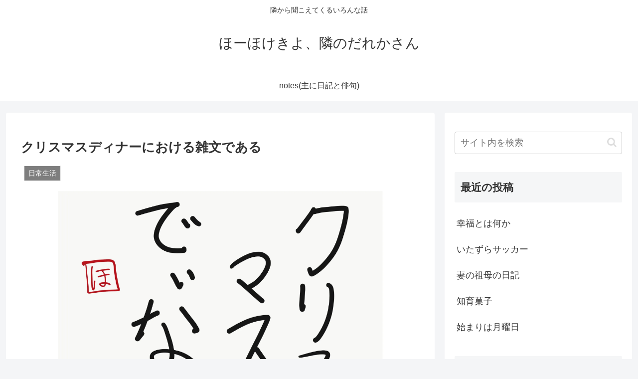

--- FILE ---
content_type: text/html; charset=utf-8
request_url: https://www.google.com/recaptcha/api2/aframe
body_size: 266
content:
<!DOCTYPE HTML><html><head><meta http-equiv="content-type" content="text/html; charset=UTF-8"></head><body><script nonce="oatFLEhF5kIPNbpX_taNJA">/** Anti-fraud and anti-abuse applications only. See google.com/recaptcha */ try{var clients={'sodar':'https://pagead2.googlesyndication.com/pagead/sodar?'};window.addEventListener("message",function(a){try{if(a.source===window.parent){var b=JSON.parse(a.data);var c=clients[b['id']];if(c){var d=document.createElement('img');d.src=c+b['params']+'&rc='+(localStorage.getItem("rc::a")?sessionStorage.getItem("rc::b"):"");window.document.body.appendChild(d);sessionStorage.setItem("rc::e",parseInt(sessionStorage.getItem("rc::e")||0)+1);localStorage.setItem("rc::h",'1769015080900');}}}catch(b){}});window.parent.postMessage("_grecaptcha_ready", "*");}catch(b){}</script></body></html>